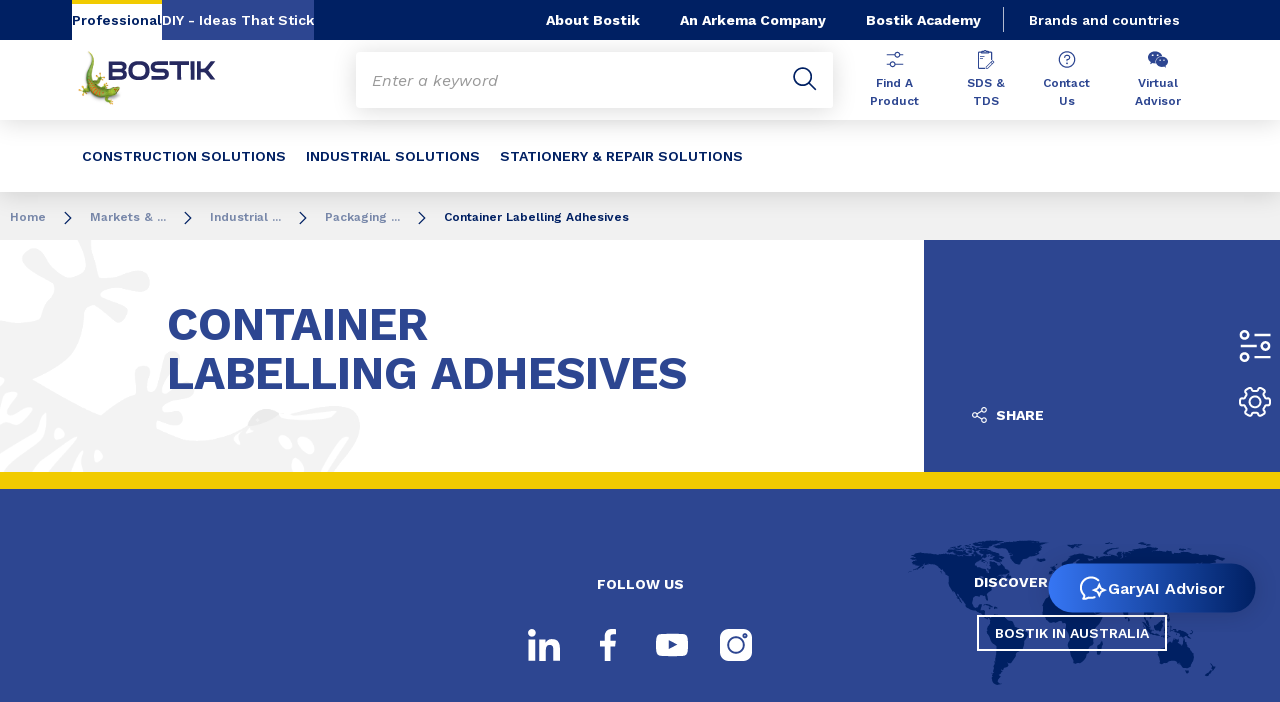

--- FILE ---
content_type: text/html;charset=UTF-8
request_url: https://www.bostik.com/australia/en_AU/markets-applications/industrial-solutions/packaging-adhesive/contatiner-labelling-adhesives/
body_size: 10111
content:
<!DOCTYPE html>
<html lang="en" dir="ltr">
<head>
<!-- Google Tag Manager --> <script>(function(w,d,s,l,i){w[l]=w[l]||[];w[l].push({'gtm.start': new Date().getTime(),event:'gtm.js'});var f=d.getElementsByTagName(s)[0], j=d.createElement(s),dl=l!='dataLayer'?'&l='+l:'';j.async=true;j.src= 'https://www.googletagmanager.com/gtm.js?id='+i+dl;f.parentNode.insertBefore(j,f); })(window,document,'script','dataLayer','GTM-MS8H5MD ');</script> <!-- End Google Tag Manager -->


<script type="text/javascript">
// Duration in milliseconds to wait while the Kameleoon application file is loaded 
var kameleoonLoadingTimeout = 1000; 
window.kameleoonQueue = window.kameleoonQueue || []; window.kameleoonStartLoadTime = new Date().getTime(); if (! document.getElementById("kameleoonLoadingStyleSheet") && ! window.kameleoonDisplayPageTimeOut) { var kameleoonS = document.getElementsByTagName("script")[0]; var kameleoonCc = "* \{ visibility: hidden !important; background-image: none !important; }"; var kameleoonStn = document.createElement("style"); kameleoonStn.type = "text/css"; kameleoonStn.id = "kameleoonLoadingStyleSheet"; if (kameleoonStn.styleSheet) { kameleoonStn.styleSheet.cssText = kameleoonCc; } else { kameleoonStn.appendChild(document.createTextNode(kameleoonCc)); } kameleoonS.parentNode.insertBefore(kameleoonStn, kameleoonS); window.kameleoonDisplayPage = function(fromEngine) { if (!fromEngine) { window.kameleoonTimeout = true; }
if (kameleoonStn.parentNode) { kameleoonStn.parentNode.removeChild(kameleoonStn); } }; window.kameleoonDisplayPageTimeOut = window.setTimeout(window.kameleoonDisplayPage, kameleoonLoadingTimeout); } </script> <script type="text/javascript" src="//6a8xf7s87d.kameleoon.eu/kameleoon.js" async="true"></script>

    <meta name="viewport" content="width=device-width, initial-scale=1.0"/>
    <meta http-equiv="Content-Type" content="text/html; charset=utf-8"/>
    
<link rel="icon" href="/modules/proxima-bostik-templates/favicon/bostik-fav-icon.png" type="image/png"/>
            <link rel="apple-touch-icon" sizes="57x57" href="/modules/proxima-bostik-templates/favicon/Bostik_57x57.png"/>
            <link rel="apple-touch-icon" sizes="72x72" href="/modules/proxima-bostik-templates/favicon/Bostik_72x72.png"/>
            <link rel="apple-touch-icon" sizes="114x114" href="/modules/proxima-bostik-templates/favicon/Bostik_114x114.png"/>
            <link rel="apple-touch-icon" sizes="144x144" href="/modules/proxima-bostik-templates/favicon/Bostik_144x144.png"/>
            <link rel="apple-touch-icon" href="/modules/proxima-bostik-templates/favicon/Bostik_144x144.png"/>
        <link rel="preconnect" href="https://fonts.gstatic.com">
    <link href="https://fonts.googleapis.com/css2?family=Montserrat:ital,wght@0,400;0,600;0,700;0,800;1,400;1,600;1,700;1,800&display=swap" rel="stylesheet">
    <link href="https://fonts.googleapis.com/css2?family=Work+Sans:ital,wght@0,400;0,600;0,700;0,800;1,400;1,600;1,700;1,800&display=swap" rel="stylesheet">

    <script async src="https://page.bostik.com/js/forms2/js/forms2.min.js"></script>
    
<script type="application/ld+json">
        {
            "@context": "https://schema.org",
            "@type": "WebSite",
            "name": "Bostik Australia",
            "url": "https://www.bostik.com/australia/"
        }
    </script>
    <script src="https://unpkg.com/dayjs@1/dayjs.min.js"></script>
    <script src="https://unpkg.com/dayjs@1/locale/en.js"></script>

<title>Container Labelling Adhesives | Bostik Australia</title>
<link rel="canonical" href="https://www.bostik.com/australia/en_AU/markets-applications/industrial-solutions/packaging-adhesive/contatiner-labelling-adhesives/"/>
<meta name="url" content="/australia/en_AU/markets-applications/industrial-solutions/packaging-adhesive/contatiner-labelling-adhesives/"/><meta property="twitter:url" content="https://www.bostik.com/australia/en_AU/markets-applications/industrial-solutions/packaging-adhesive/contatiner-labelling-adhesives/"/>
<meta property="og:url" content="https://www.bostik.com/australia/en_AU/markets-applications/industrial-solutions/packaging-adhesive/contatiner-labelling-adhesives/"/><meta property="twitter:title" content="Container Labelling Adhesives | Bostik Australia"/>
<meta property="og:title" content="Container Labelling Adhesives | Bostik Australia"/>

<link rel="alternate" hreflang="en-AU" href="https://www.bostik.com/australia/en_AU/markets-applications/industrial-solutions/packaging-adhesive/contatiner-labelling-adhesives/"/>
<link rel="alternate" hreflang="x-default" href="https://www.bostik.com/australia/en_AU/markets-applications/industrial-solutions/packaging-adhesive/contatiner-labelling-adhesives/"/>




<script type="application/json" id="jahia-data-ctx">{"contextPath":"","lang":"en_AU","uilang":"en_AU","siteUuid":"025ddbfb-fa4a-41e4-a3b9-b0c343382beb","wcag":true,"ckeCfg":""}</script>
<script type="application/json" id="jahia-data-ck">{"path":"/modules/ckeditor/javascript/","lng":"en_US"}</script>
<script src="/javascript/initJahiaContext.js"></script>
<link id="staticAssetCSS0" rel="stylesheet" href="/generated-resources/d1c469d054426ff77e5e8f04c675da1.min.css" media="screen" type="text/css"/>
<link id="staticAssetCSS1" rel="stylesheet" href="/generated-resources/a908b2ef3c3422e24de1ac041f73e2a.min.css" media="print" type="text/css"/>
<script id="staticAssetJavascript0" src="/generated-resources/7cde6a38cd1cce31cd9496cc12f89a4.min.js"  ></script>
<script type="text/javascript" nonce="NmE5ZDg2NGEtNGU4Yy00NmIyLWFmMWYtOTQxNThjZDJiMDEw">
    window.digitalDataOverrides = window.digitalDataOverrides || [];
    window.digitalData = {
        "scope": "bostik_australia",
        "site": {
            "siteInfo": {
                "siteID": "025ddbfb-fa4a-41e4-a3b9-b0c343382beb"
            }
        },
        "page": {
            "pageInfo": {
                "pageID": "5bcc825d-f20a-465b-94fd-b4473699173a",
                "nodeType": "jnt:page",
                "pageName": "Container Labelling Adhesives",
                "pagePath": "/sites/bostik_australia/home/markets-applications/industrial-solutions/packaging-adhesive/contatiner-labelling-adhesives",
                "templateName": "standard-page",
                "destinationURL": document.location.origin + document.location.pathname,
                "destinationSearch": document.location.search,
                "referringURL": null,
                "language": "en_AU",
                "categories": ["/sites/systemsite/categories/structuring/bostik/share/bostik_australia"],
                "tags": []
            },
            "consentTypes":[
                
            ]
        },
        "events": [],
        "contextServerPublicUrl": "/modules/jexperience/proxy/bostik_australia",
        "sourceLocalIdentifierMap" : {},
        "wemInitConfig":  {
            "contextServerUrl" : "/modules/jexperience/proxy/bostik_australia",
            "isPreview": false,
            "timeoutInMilliseconds": 1000,
            "dxUsername" : "guest",
            "contextServerCookieName" : "context-profile-id",
            "activateWem": true,
            "enableWemActionUrl": "/en_AU/sites/bostik_australia.enableWem.do",
            "requiredProfileProperties": ['j:nodename'],
            "requiredSessionProperties": [],
            "requireSegments": false,
            "requireScores": false
        }, 
    };

   // Expose Wem init functions  
   wem.init();
  </script>

<script type="application/json" id="jahia-data-aggregatedjs">{"scripts":["/modules/jexperience/javascript/jexperience/dist/3_6_2/wem.min.js","/modules/jquery/javascript/jquery-3.4.1.min.js","/modules/assets/javascript/jquery.jahia.min.js"]}</script>

<script type="text/javascript" src="/modules/CsrfServlet"></script>
</head>

<body id="anchor-top" class="scroll-active ">
<!-- Google Tag Manager (noscript) --> <noscript><iframe src="https://www.googletagmanager.com/ns.html?id=GTM-MS8H5MD" height="0" width="0" style="display:none;visibility:hidden"></iframe></noscript> <!-- End Google Tag Manager (noscript) -->

<nav class="page-contact-list" aria-label="Toolbar">
    <a href="/australia/en_AU/catalog/"  class="page-contact">
                    <svg class="icon icon-atoms-parameters">
                        <use href="/modules/proxima-main/assets/svg/sprite-global.svg#icon-atoms-parameters" />
                    </svg>
                        Products</a><a href="/australia/en_AU/resources-and-tools/"  class="page-contact">
                    <svg class="icon icon-service">
                        <use href="/modules/proxima-main/assets/svg/sprite-global.svg#icon-service" />
                    </svg>
                        Resources & tools</a></nav>
<div id="root" class="bostik-root ">
    <div class="skip-link js-skip">
        <a href="#main-content">Go to content</a>
        <a href="#nav-content">Go to navigation</a>
        <a href="#header-primary-search">Go to search</a>
            </div>
    <header id="header-global" class="js-witch-important language-unique " aria-live="polite">
    <input type="hidden" id="tab" name="tab" value="">
    <!-- Header secondary profil -->
    <div class="header-secondary-profiles">
        <nav>
    <ul>
        <li>
            <a href="/australia/en_AU/"  target="_self"  class="selected"
    >
    Professional</a></li>
        <li>
                <a href="https://diy.bostik.com/en-AU"  target="_blank" rel="noreferrer" class=""
    >
    DIY - Ideas That Stick</a></li>
        </ul>
</nav></div>
    <!-- Header secondary menu -->
    <nav class="header-secondary-navigation" aria-label="Secondary navigation">
        <ul class="header-navigation-list">
            <li class="header-navigation-item" >
            <button class="js-switch js-switch-marked header-navigation-button js-hover  js-megamenu-level" data-level="1" data-target="849c4c37-d838-4647-a85d-cbbe0bf7fb19" aria-controls="849c4c37-d838-4647-a85d-cbbe0bf7fb19" data-hover="hover-group-2" aria-haspopup="true" aria-expanded="false">
                    About Bostik<svg viewBox="0 0 128 128" class="icon icon-arrow">
                    <use href="/modules/proxima-main/assets/svg/sprite-global.svg#icon-arrow" />
                </svg>
            </button>
        <div id="849c4c37-d838-4647-a85d-cbbe0bf7fb19" class="header-megamenu header-secondary-megamenu header-secondary-panel header-level1 header-color-blue" aria-live="polite">
    <aside class="header-megamenu-left">
    <button data-target="849c4c37-d838-4647-a85d-cbbe0bf7fb19" class="button button-back header-secondary-return-link js-header-menu-return js-switch js-megamenu-level-close" data-level="1">
        <svg viewBox="0 0 24 24" class="icon icon-boutons-link-normal">
            <use href="/modules/proxima-main/assets/svg/sprite-global.svg#icon-boutons-link-normal" />
        </svg>
        Back</button>
    <p>Discover <strong>Bostik</strong></p>
    <p>
        Want to know more about Bostik, our history, our values or our strategy? Here you’ll find a wealth of information about us.</p>

    <a href="/australia/en_AU/our-company/"  target="_self"  class="button button-secondary"
    >
    GET TO KNOW BOSTIK</a><a href="/australia/en_AU/our-company/about-arkema/"  target="_self"  class="button button-link"
    >
    DISCOVER ARKEMA<svg class="icon icon-boutons-link-normal">
            <use href="/modules/proxima-main/assets/svg/sprite-global.svg#icon-boutons-link-normal" />
        </svg></a></aside><div class="header-secondary-panel-list header-column header-column-manual">
    <div class="wrapper">
        <div class="header-secondary-panel-return">
            <button class="button button-back js-header-menu-return js-switch header-secondary-return-link" data-target="849c4c37-d838-4647-a85d-cbbe0bf7fb19">
                <svg viewBox="0 0 24 24" class="icon icon-boutons-link-normal">
                    <use href="/modules/proxima-main/assets/svg/sprite-global.svg#icon-boutons-link-normal" />
                </svg>
                Back</button>
            <button class="js-switch button-close header-secondary-return-icon" data-target="849c4c37-d838-4647-a85d-cbbe0bf7fb19" title="Close this level menu">
                <svg viewBox="0 0 500 500" class="icon icon-close">
                    <use href="/modules/proxima-main/assets/svg/sprite-global.svg#icon-close" />
                </svg>
            </button>
        </div>
        <nav  aria-label="">
            <ul class="header-navigation-list">
            <li class="list-title">ABOUT BOSTIK</li>
            <li class="menu-link-attach menu-link-background-white" >
            <a href="/australia/en_AU/our-company/"  target="_self"  class=""
    >
    Our Company<svg class="icon icon-boutons-link-normal">
            <use href="/modules/proxima-main/assets/svg/sprite-global.svg#icon-boutons-link-normal" />
        </svg></a></li>
        <li class="menu-link-attach menu-link-background-white" >
            <a href="/australia/en_AU/careers/our-culture/"  target="_self"  class=""
    >
    Our Culture<svg class="icon icon-boutons-link-normal">
            <use href="/modules/proxima-main/assets/svg/sprite-global.svg#icon-boutons-link-normal" />
        </svg></a></li>
        <li class="menu-link-attach menu-link-background-white" >
            <a href="/australia/en_AU/careers/our-people/"  target="_self"  class=""
    >
    Our People<svg class="icon icon-boutons-link-normal">
            <use href="/modules/proxima-main/assets/svg/sprite-global.svg#icon-boutons-link-normal" />
        </svg></a></li>
        </ul><ul class="header-navigation-list">
            <li class="list-title">Careers</li>
            <li class="menu-link-attach menu-link-background-white" >
            <a href="/australia/en_AU/careers/career-possibilities/"  target="_self"  class=""
    >
    Current Vacancies<svg class="icon icon-boutons-link-normal">
            <use href="/modules/proxima-main/assets/svg/sprite-global.svg#icon-boutons-link-normal" />
        </svg></a></li>
        </ul></nav>
    </div>
</div></div></li>
        <li class="header-navigation-item" >
            <a href="/australia/en_AU/our-company/about-arkema/" class=" js-hover header-navigation-link" data-hover="hover-group-2">
                    An Arkema Company<svg viewBox="0 0 24 24" class="icon icon-boutons-link-normal">
                    <use href="/modules/proxima-main/assets/svg/sprite-global.svg#icon-boutons-link-normal" />
                </svg>
            </a></li>
        <li class="header-navigation-item" >
            <a href="/australia/en_AU/bostik-academy/" class=" js-hover header-navigation-link" data-hover="hover-group-2">
                    Bostik Academy<svg viewBox="0 0 24 24" class="icon icon-boutons-link-normal">
                    <use href="/modules/proxima-main/assets/svg/sprite-global.svg#icon-boutons-link-normal" />
                </svg>
            </a></li>
        </ul></nav>

    <a href="/australia/en_AU/brands_countries/" class="header-secondary-panel-type header-secondary-country header-navigation-item js-hover" data-hover="hover-group-2">
            Brands and countries</a>
    <!-- Header secondary Language selector  -->
    <!-- Header primary Logo -->
    <div class='header-primary-logo '>
        <a href="/australia/en_AU/" title="Return to homepage">
            <img src="/files/live/sites/shared_bostik/files/images/Logos/Bostik_Logo_Header.svg" alt="Bostik, smart adhesives">
        </a>
        </div><!-- Header primary -->
    <!-- Header primary Main bar -->
<nav class="header-primary-navigation" aria-label="">
    <ul class="header-navigation-list">
            <li class="header-navigation-item" >
            <button class="js-switch js-switch-marked header-navigation-button js-hover  js-megamenu-level" data-level="1" data-target="ea8b0ebe-d54b-4a77-a366-9ce1f61a178d" aria-controls="ea8b0ebe-d54b-4a77-a366-9ce1f61a178d" data-hover="hover-group-1" aria-haspopup="true" aria-expanded="false">
                    CONSTRUCTION SOLUTIONS<svg viewBox="0 0 128 128" class="icon icon-arrow">
                    <use href="/modules/proxima-main/assets/svg/sprite-global.svg#icon-arrow" />
                </svg>
            </button>
        <div id="ea8b0ebe-d54b-4a77-a366-9ce1f61a178d" class="header-megamenu header-main-megamenu header-secondary-panel header-level1 header-color-none" aria-live="polite">
    <aside class="header-megamenu-left">
    <button data-target="ea8b0ebe-d54b-4a77-a366-9ce1f61a178d" class="button button-back header-secondary-return-link js-header-menu-return js-switch js-megamenu-level-close" data-level="1">
        <svg viewBox="0 0 24 24" class="icon icon-boutons-link-normal">
            <use href="/modules/proxima-main/assets/svg/sprite-global.svg#icon-boutons-link-normal" />
        </svg>
        Back</button>
    <p><strong>BUILT WITH BOSTIK</strong></p>
    <p>
        Whether they’re under the floors, behind walls, or used in the building’s structure, it’s almost certain a Bostik adhesive is close by.</p>

    <a href="/australia/en_AU/markets-applications/construction/"  target="_self"  class="button button-secondary"
    >
    DISCOVER OUR CONSTRUCTION SOLUTIONS</a></aside><div class="header-secondary-panel-list header-column header-column-manual">
    <div class="wrapper">
        <div class="header-secondary-panel-return">
            <button class="button button-back js-header-menu-return js-switch header-secondary-return-link" data-target="ea8b0ebe-d54b-4a77-a366-9ce1f61a178d">
                <svg viewBox="0 0 24 24" class="icon icon-boutons-link-normal">
                    <use href="/modules/proxima-main/assets/svg/sprite-global.svg#icon-boutons-link-normal" />
                </svg>
                Back</button>
            <button class="js-switch button-close header-secondary-return-icon" data-target="ea8b0ebe-d54b-4a77-a366-9ce1f61a178d" title="Close this level menu">
                <svg viewBox="0 0 500 500" class="icon icon-close">
                    <use href="/modules/proxima-main/assets/svg/sprite-global.svg#icon-close" />
                </svg>
            </button>
        </div>
        <nav  aria-label="">
            <ul class="header-navigation-list">
            <li class="list-title">BY APPLICATION</li>
            <li class="menu-link-attach menu-link-background-white" >
            <a href="/australia/en_AU/markets-applications/construction/adhesives/"  target="_self"  class=""
    >
    ADHESIVES<svg class="icon icon-boutons-link-normal">
            <use href="/modules/proxima-main/assets/svg/sprite-global.svg#icon-boutons-link-normal" />
        </svg></a></li>
        <li class="menu-link-attach menu-link-background-white" >
            <a href="/australia/en_AU/markets-applications/construction/construction-grouts/"  target="_self"  class=""
    >
    CONSTRUCTION GROUTS<svg class="icon icon-boutons-link-normal">
            <use href="/modules/proxima-main/assets/svg/sprite-global.svg#icon-boutons-link-normal" />
        </svg></a></li>
        <li class="menu-link-attach menu-link-background-white" >
            <a href="/australia/en_AU/markets-applications/construction/fillers/"  target="_self"  class=""
    >
    FILLERS<svg class="icon icon-boutons-link-normal">
            <use href="/modules/proxima-main/assets/svg/sprite-global.svg#icon-boutons-link-normal" />
        </svg></a></li>
        <li class="menu-link-attach menu-link-background-white" >
            <a href="/australia/en_AU/markets-applications/construction/levellers/"  target="_self"  class=""
    >
    LEVELERS<svg class="icon icon-boutons-link-normal">
            <use href="/modules/proxima-main/assets/svg/sprite-global.svg#icon-boutons-link-normal" />
        </svg></a></li>
        <li class="menu-link-attach menu-link-background-white" >
            <a href="/australia/en_AU/markets-applications/construction/primers/"  target="_self"  class=""
    >
    PRIMERS<svg class="icon icon-boutons-link-normal">
            <use href="/modules/proxima-main/assets/svg/sprite-global.svg#icon-boutons-link-normal" />
        </svg></a></li>
        <li class="menu-link-attach menu-link-background-white" >
            <a href="/australia/en_AU/markets-applications/construction/sealants/"  target="_self"  class=""
    >
    SEALANTS<svg class="icon icon-boutons-link-normal">
            <use href="/modules/proxima-main/assets/svg/sprite-global.svg#icon-boutons-link-normal" />
        </svg></a></li>
        <li class="menu-link-attach menu-link-background-white" >
            <a href="/australia/en_AU/markets-applications/construction/tiling-grouts/"  target="_self"  class=""
    >
    TILING GROUTS<svg class="icon icon-boutons-link-normal">
            <use href="/modules/proxima-main/assets/svg/sprite-global.svg#icon-boutons-link-normal" />
        </svg></a></li>
        <li class="menu-link-attach menu-link-background-white" >
            <a href="/australia/en_AU/markets-applications/construction/tools-and-accessories/"  target="_self"  class=""
    >
    TOOLS & ACCESSORIES<svg class="icon icon-boutons-link-normal">
            <use href="/modules/proxima-main/assets/svg/sprite-global.svg#icon-boutons-link-normal" />
        </svg></a></li>
        <li class="menu-link-attach menu-link-background-white" >
            <a href="/australia/en_AU/markets-applications/construction/waterproofing/"  target="_self"  class=""
    >
    WATERPROOFING<svg class="icon icon-boutons-link-normal">
            <use href="/modules/proxima-main/assets/svg/sprite-global.svg#icon-boutons-link-normal" />
        </svg></a></li>
        </ul><ul class="header-navigation-list">
            <li class="list-title">BY TRADE</li>
            <li class="menu-link-attach menu-link-background-white" >
            <a href="/australia/en_AU/under-one-roof/trades/builders/"  target="_self"  class=""
    >
    BUILDERS<svg class="icon icon-boutons-link-normal">
            <use href="/modules/proxima-main/assets/svg/sprite-global.svg#icon-boutons-link-normal" />
        </svg></a></li>
        <li class="menu-link-attach menu-link-background-white" >
            <a href="/australia/en_AU/under-one-roof/trades/carpenters/"  target="_self"  class=""
    >
    CARPENTERS<svg class="icon icon-boutons-link-normal">
            <use href="/modules/proxima-main/assets/svg/sprite-global.svg#icon-boutons-link-normal" />
        </svg></a></li>
        <li class="menu-link-attach menu-link-background-white" >
            <a href="/australia/en_AU/under-one-roof/trades/caulkers/"  target="_self"  class=""
    >
    CAULKERS<svg class="icon icon-boutons-link-normal">
            <use href="/modules/proxima-main/assets/svg/sprite-global.svg#icon-boutons-link-normal" />
        </svg></a></li>
        <li class="menu-link-attach menu-link-background-white" >
            <a href="/australia/en_AU/under-one-roof/trades/electricians/"  target="_self"  class=""
    >
    ELECTRICIANS<svg class="icon icon-boutons-link-normal">
            <use href="/modules/proxima-main/assets/svg/sprite-global.svg#icon-boutons-link-normal" />
        </svg></a></li>
        <li class="menu-link-attach menu-link-background-white" >
            <a href="/australia/en_AU/under-one-roof/trades/electricians-1/"  target="_self"  class=""
    >
    FIRE ENGINEERS<svg class="icon icon-boutons-link-normal">
            <use href="/modules/proxima-main/assets/svg/sprite-global.svg#icon-boutons-link-normal" />
        </svg></a></li>
        <li class="menu-link-attach menu-link-background-white" >
            <a href="/australia/en_AU/under-one-roof/trades/flooring-installers/"  target="_self"  class=""
    >
    FLOORING<svg class="icon icon-boutons-link-normal">
            <use href="/modules/proxima-main/assets/svg/sprite-global.svg#icon-boutons-link-normal" />
        </svg></a></li>
        <li class="menu-link-attach menu-link-background-white" >
            <a href="/australia/en_AU/under-one-roof/trades/glaziers/"  target="_self"  class=""
    >
    GLAZIERS<svg class="icon icon-boutons-link-normal">
            <use href="/modules/proxima-main/assets/svg/sprite-global.svg#icon-boutons-link-normal" />
        </svg></a></li>
        <li class="menu-link-attach menu-link-background-white" >
            <a href="/australia/en_AU/under-one-roof/trades/painters-and-plasterers/"  target="_self"  class=""
    >
    PAINTERS & PLASTERERS<svg class="icon icon-boutons-link-normal">
            <use href="/modules/proxima-main/assets/svg/sprite-global.svg#icon-boutons-link-normal" />
        </svg></a></li>
        <li class="menu-link-attach menu-link-background-white" >
            <a href="/australia/en_AU/under-one-roof/trades/plumbers/"  target="_self"  class=""
    >
    PLUMBERS<svg class="icon icon-boutons-link-normal">
            <use href="/modules/proxima-main/assets/svg/sprite-global.svg#icon-boutons-link-normal" />
        </svg></a></li>
        <li class="menu-link-attach menu-link-background-white" >
            <a href="/australia/en_AU/under-one-roof/trades/tilers/"  target="_self"  class=""
    >
    TILERS<svg class="icon icon-boutons-link-normal">
            <use href="/modules/proxima-main/assets/svg/sprite-global.svg#icon-boutons-link-normal" />
        </svg></a></li>
        <li class="menu-link-attach menu-link-background-white" >
            <a href="/australia/en_AU/under-one-roof/trades/waterproofers/"  target="_self"  class=""
    >
    WATERPROOFERS<svg class="icon icon-boutons-link-normal">
            <use href="/modules/proxima-main/assets/svg/sprite-global.svg#icon-boutons-link-normal" />
        </svg></a></li>
        </ul><ul class="header-navigation-list">
            <li class="list-title">BOSTIK ACADEMY</li>
            <li class="menu-link-attach menu-link-background-white" >
            <a href="/australia/en_AU/bostik-academy/"  target="_self"  class=""
    >
    HOME<svg class="icon icon-boutons-link-normal">
            <use href="/modules/proxima-main/assets/svg/sprite-global.svg#icon-boutons-link-normal" />
        </svg></a></li>
        <li class="menu-link-attach menu-link-background-white" >
            <a href="/australia/en_AU/bostik-academy/classroom/"  target="_self"  class=""
    >
    THE CLASSROOM<svg class="icon icon-boutons-link-normal">
            <use href="/modules/proxima-main/assets/svg/sprite-global.svg#icon-boutons-link-normal" />
        </svg></a></li>
        <li class="menu-link-attach menu-link-background-white" >
            <a href="/australia/en_AU/bostik-academy/library/"  target="_self"  class=""
    >
    THE LIBRARY<svg class="icon icon-boutons-link-normal">
            <use href="/modules/proxima-main/assets/svg/sprite-global.svg#icon-boutons-link-normal" />
        </svg></a></li>
        <li class="menu-link-attach menu-link-background-white" >
            <a href="/australia/en_AU/bostik-academy/faq-and-support/"  target="_self"  class=""
    >
    FAQ AND SUPPORT<svg class="icon icon-boutons-link-normal">
            <use href="/modules/proxima-main/assets/svg/sprite-global.svg#icon-boutons-link-normal" />
        </svg></a></li>
        <li class="menu-link-attach menu-link-background-white" >
            <a href="/australia/en_AU/bostik-academy/classroom/technical-videos/"  target="_self"  class=""
    >
    TECHNICAL VIDEOS<svg class="icon icon-boutons-link-normal">
            <use href="/modules/proxima-main/assets/svg/sprite-global.svg#icon-boutons-link-normal" />
        </svg></a></li>
        </ul></nav>
    </div>
</div></div></li>
        <li class="header-navigation-item" >
            <button class="js-switch js-switch-marked header-navigation-button js-hover  js-megamenu-level" data-level="1" data-target="4f6a48ae-0111-44f5-8dec-fbb72a026a7c" aria-controls="4f6a48ae-0111-44f5-8dec-fbb72a026a7c" data-hover="hover-group-1" aria-haspopup="true" aria-expanded="false">
                    INDUSTRIAL SOLUTIONS<svg viewBox="0 0 128 128" class="icon icon-arrow">
                    <use href="/modules/proxima-main/assets/svg/sprite-global.svg#icon-arrow" />
                </svg>
            </button>
        <div id="4f6a48ae-0111-44f5-8dec-fbb72a026a7c" class="header-megamenu header-main-megamenu header-secondary-panel header-level1 header-color-none" aria-live="polite">
    <aside class="header-megamenu-left">
    <button data-target="4f6a48ae-0111-44f5-8dec-fbb72a026a7c" class="button button-back header-secondary-return-link js-header-menu-return js-switch js-megamenu-level-close" data-level="1">
        <svg viewBox="0 0 24 24" class="icon icon-boutons-link-normal">
            <use href="/modules/proxima-main/assets/svg/sprite-global.svg#icon-boutons-link-normal" />
        </svg>
        Back</button>
    <p><strong>INDUSTRY LEADERS</strong></p>
    <p>
        We partner with global leaders in manufacturing to create smarter adhesives for transport, food labeling and packaging, tapes and labels, and more.</p>

    <a href="/australia/en_AU/markets-applications/industrial-solutions/"  target="_self"  class="button button-secondary"
    >
    DISCOVER OUR INDUSTRIAL SOLUTIONS</a><a href="/australia/en_AU/our-adhesive-technologies/"  target="_self"  class="button button-link"
    >
    Our adhesive technologies<svg class="icon icon-boutons-link-normal">
            <use href="/modules/proxima-main/assets/svg/sprite-global.svg#icon-boutons-link-normal" />
        </svg></a></aside><div class="header-secondary-panel-list header-column header-column-manual">
    <div class="wrapper">
        <div class="header-secondary-panel-return">
            <button class="button button-back js-header-menu-return js-switch header-secondary-return-link" data-target="4f6a48ae-0111-44f5-8dec-fbb72a026a7c">
                <svg viewBox="0 0 24 24" class="icon icon-boutons-link-normal">
                    <use href="/modules/proxima-main/assets/svg/sprite-global.svg#icon-boutons-link-normal" />
                </svg>
                Back</button>
            <button class="js-switch button-close header-secondary-return-icon" data-target="4f6a48ae-0111-44f5-8dec-fbb72a026a7c" title="Close this level menu">
                <svg viewBox="0 0 500 500" class="icon icon-close">
                    <use href="/modules/proxima-main/assets/svg/sprite-global.svg#icon-close" />
                </svg>
            </button>
        </div>
        <nav  aria-label="">
            <ul class="header-navigation-list">
            <li class="list-title">MARKETS</li>
            <li class="menu-link-attach menu-link-background-white" >
            <a href="/australia/en_AU/markets-applications/assembly-adhesives/"  target="_self"  class=""
    >
    Assembly<svg class="icon icon-boutons-link-normal">
            <use href="/modules/proxima-main/assets/svg/sprite-global.svg#icon-boutons-link-normal" />
        </svg></a></li>
        <li class="menu-link-attach menu-link-background-white" >
            <a href="/australia/en_AU/markets-applications/automotive-adhesives/"  target="_self"  class=""
    >
    Automotive<svg class="icon icon-boutons-link-normal">
            <use href="/modules/proxima-main/assets/svg/sprite-global.svg#icon-boutons-link-normal" />
        </svg></a></li>
        <li class="menu-link-attach menu-link-background-white" >
            <a href="/australia/en_AU/markets-applications/industrial-solutions-1/building-materials/"  target="_self"  class=""
    >
    Building Materials<svg class="icon icon-boutons-link-normal">
            <use href="/modules/proxima-main/assets/svg/sprite-global.svg#icon-boutons-link-normal" />
        </svg></a></li>
        <li class="menu-link-attach menu-link-background-white" >
            <a href="/australia/en_AU/markets-applications/transportation-aerospace-1/"  target="_self"  class=""
    >
    Transportation<svg class="icon icon-boutons-link-normal">
            <use href="/modules/proxima-main/assets/svg/sprite-global.svg#icon-boutons-link-normal" />
        </svg></a></li>
        <li class="menu-link-attach menu-link-background-white" >
            <a href="/australia/en_AU/markets-applications/industrial-solutions-1/consumer-goods/"  target="_self"  class=""
    >
    Consumer Goods<svg class="icon icon-boutons-link-normal">
            <use href="/modules/proxima-main/assets/svg/sprite-global.svg#icon-boutons-link-normal" />
        </svg></a></li>
        <li class="menu-link-attach menu-link-background-white" >
            <a href="/australia/en_AU/markets-applications/pulp-paper/"  target="_self"  class=""
    >
    Pulp & Paper<svg class="icon icon-boutons-link-normal">
            <use href="/modules/proxima-main/assets/svg/sprite-global.svg#icon-boutons-link-normal" />
        </svg></a></li>
        <li class="menu-link-attach menu-link-background-white" >
            <a href="/australia/en_AU/markets-applications/seal-coatings/"  target="_self"  class=""
    >
    Seal & Coatings<svg class="icon icon-boutons-link-normal">
            <use href="/modules/proxima-main/assets/svg/sprite-global.svg#icon-boutons-link-normal" />
        </svg></a></li>
        <li class="menu-link-attach menu-link-background-white" >
            <a href="/australia/en_AU/markets-applications/reclosable-packaging/"  target="_self"  class=""
    >
    Reclosable Packaging<svg class="icon icon-boutons-link-normal">
            <use href="/modules/proxima-main/assets/svg/sprite-global.svg#icon-boutons-link-normal" />
        </svg></a></li>
        </ul><ul class="header-navigation-list">
            <li class="menu-link-attach menu-link-background-white" >
            <a href="/australia/en_AU/markets-applications/flexible-lamination-adhesives/"  target="_self"  class=""
    >
    Flexible Lamination<svg class="icon icon-boutons-link-normal">
            <use href="/modules/proxima-main/assets/svg/sprite-global.svg#icon-boutons-link-normal" />
        </svg></a></li>
        <li class="menu-link-attach menu-link-background-white" >
            <a href="/australia/en_AU/markets-applications/tape-label-1/label-adhesives/"  target="_self"  class=""
    >
    Label<svg class="icon icon-boutons-link-normal">
            <use href="/modules/proxima-main/assets/svg/sprite-global.svg#icon-boutons-link-normal" />
        </svg></a></li>
        <li class="menu-link-attach menu-link-background-white" >
            <a href="/australia/en_AU/markets-applications/tape-label-1/tape-adhesives/"  target="_self"  class=""
    >
    Tape<svg class="icon icon-boutons-link-normal">
            <use href="/modules/proxima-main/assets/svg/sprite-global.svg#icon-boutons-link-normal" />
        </svg></a></li>
        <li class="menu-link-attach menu-link-background-white" >
            <a href="/australia/en_AU/markets-applications/hygiene-solutions/adult-incontinence-adhesives/"  target="_self"  class=""
    >
    Adult Incontinence<svg class="icon icon-boutons-link-normal">
            <use href="/modules/proxima-main/assets/svg/sprite-global.svg#icon-boutons-link-normal" />
        </svg></a></li>
        <li class="menu-link-attach menu-link-background-white" >
            <a href="/australia/en_AU/markets-applications/hygiene-solutions/baby-care/"  target="_self"  class=""
    >
    Baby Care<svg class="icon icon-boutons-link-normal">
            <use href="/modules/proxima-main/assets/svg/sprite-global.svg#icon-boutons-link-normal" />
        </svg></a></li>
        <li class="menu-link-attach menu-link-background-white" >
            <a href="/australia/en_AU/markets-applications/hygiene-solutions/feminine-hygiene-adhesives/"  target="_self"  class=""
    >
    Feminine Hygiene<svg class="icon icon-boutons-link-normal">
            <use href="/modules/proxima-main/assets/svg/sprite-global.svg#icon-boutons-link-normal" />
        </svg></a></li>
        </ul><ul class="header-navigation-list">
            <li class="list-title">Technologies</li>
            <li class="menu-link-attach menu-link-background-white" >
            <a href="/australia/en_AU/our-adhesive-technologies/hot-melt-adhesives-hmeva-hmpo/"  target="_self"  class=""
    >
    Hot Melt EVA & PO<svg class="icon icon-boutons-link-normal">
            <use href="/modules/proxima-main/assets/svg/sprite-global.svg#icon-boutons-link-normal" />
        </svg></a></li>
        <li class="menu-link-attach menu-link-background-white" >
            <a href="/australia/en_AU/our-adhesive-technologies/water-based-adhesive/"  target="_self"  class=""
    >
    Water-based<svg class="icon icon-boutons-link-normal">
            <use href="/modules/proxima-main/assets/svg/sprite-global.svg#icon-boutons-link-normal" />
        </svg></a></li>
        <li class="menu-link-attach menu-link-background-white" >
            <a href="/australia/en_AU/our-adhesive-technologies/one-component-polyurethane-adhesive/"  target="_self"  class=""
    >
    One-component Polyurethane<svg class="icon icon-boutons-link-normal">
            <use href="/modules/proxima-main/assets/svg/sprite-global.svg#icon-boutons-link-normal" />
        </svg></a></li>
        <li class="menu-link-attach menu-link-background-white" >
            <a href="/australia/en_AU/our-adhesive-technologies/two-component-polyurethane-adhesive/"  target="_self"  class=""
    >
    Two-component Polyurethane<svg class="icon icon-boutons-link-normal">
            <use href="/modules/proxima-main/assets/svg/sprite-global.svg#icon-boutons-link-normal" />
        </svg></a></li>
        <li class="menu-link-attach menu-link-background-white" >
            <a href="/australia/en_AU/our-adhesive-technologies/silyl-modified-polymer-adhesive/"  target="_self"  class=""
    >
    Silyl Modified Polymers (SMP)<svg class="icon icon-boutons-link-normal">
            <use href="/modules/proxima-main/assets/svg/sprite-global.svg#icon-boutons-link-normal" />
        </svg></a></li>
        <li class="menu-link-attach menu-link-background-white" >
            <a href="/australia/en_AU/our-adhesive-technologies/structural-mma-adhesive/"  target="_self"  class=""
    >
    Methyl Methacrylate (MMA)<svg class="icon icon-boutons-link-normal">
            <use href="/modules/proxima-main/assets/svg/sprite-global.svg#icon-boutons-link-normal" />
        </svg></a></li>
        <li class="menu-link-attach menu-link-background-white" >
            <a href="/australia/en_AU/our-adhesive-technologies/hmpsa-sustainable-innovative-adhesives/"  target="_self"  class=""
    >
    Pressure Sensitive<svg class="icon icon-boutons-link-normal">
            <use href="/modules/proxima-main/assets/svg/sprite-global.svg#icon-boutons-link-normal" />
        </svg></a></li>
        <li class="menu-link-attach menu-link-background-white" >
            <a href="/australia/en_AU/our-adhesive-technologies/hot-melt-polyamide-adhesives/"  target="_self"  class=""
    >
    Polyamide<svg class="icon icon-boutons-link-normal">
            <use href="/modules/proxima-main/assets/svg/sprite-global.svg#icon-boutons-link-normal" />
        </svg></a></li>
        <li class="menu-link-attach menu-link-background-white" >
            <a href="/australia/en_AU/our-adhesive-technologies/hot-melt-copolyester-adhesives-and-resins/"  target="_self"  class=""
    >
    Polyester<svg class="icon icon-boutons-link-normal">
            <use href="/modules/proxima-main/assets/svg/sprite-global.svg#icon-boutons-link-normal" />
        </svg></a></li>
        <li class="menu-link-attach menu-link-background-white" >
            <a href="/australia/en_AU/our-adhesive-technologies/specialty-hot-melts/"  target="_self"  class=""
    >
    Web, Films & Powders<svg class="icon icon-boutons-link-normal">
            <use href="/modules/proxima-main/assets/svg/sprite-global.svg#icon-boutons-link-normal" />
        </svg></a></li>
        <li class="menu-link-attach menu-link-background-white" >
            <a href="https://born2bond.bostik.com/"  target="_blank" rel="noreferrer" class=""
    >
    Born2Bond™<svg class="icon icon-boutons-link-normal">
            <use href="/modules/proxima-main/assets/svg/sprite-global.svg#icon-boutons-link-normal" />
        </svg></a></li>
        <li class="menu-link-attach menu-link-background-white" >
            <a href="/australia/en_AU/our-adhesive-technologies/thermelt/"  target="_self"  class=""
    >
    Thermelt®<svg class="icon icon-boutons-link-normal">
            <use href="/modules/proxima-main/assets/svg/sprite-global.svg#icon-boutons-link-normal" />
        </svg></a></li>
        </ul></nav>
    </div>
</div></div></li>
        <li class="header-navigation-item" >
            <button class="js-switch js-switch-marked header-navigation-button js-hover  js-megamenu-level" data-level="1" data-target="7b604239-7f1b-4e29-abca-c3d5f5b8dab4" aria-controls="7b604239-7f1b-4e29-abca-c3d5f5b8dab4" data-hover="hover-group-1" aria-haspopup="true" aria-expanded="false">
                    STATIONERY & REPAIR SOLUTIONS<svg viewBox="0 0 128 128" class="icon icon-arrow">
                    <use href="/modules/proxima-main/assets/svg/sprite-global.svg#icon-arrow" />
                </svg>
            </button>
        <div id="7b604239-7f1b-4e29-abca-c3d5f5b8dab4" class="header-megamenu header-main-megamenu header-secondary-panel header-level1 header-color-none" aria-live="polite">
    <aside class="header-megamenu-left">
    <button data-target="7b604239-7f1b-4e29-abca-c3d5f5b8dab4" class="button button-back header-secondary-return-link js-header-menu-return js-switch js-megamenu-level-close" data-level="1">
        <svg viewBox="0 0 24 24" class="icon icon-boutons-link-normal">
            <use href="/modules/proxima-main/assets/svg/sprite-global.svg#icon-boutons-link-normal" />
        </svg>
        Back</button>
    <p><strong>CREATIVITY STARTS WITH THE RIGHT GLUE</strong></p>
    <p>
        From household favourite Blu Tack® to specialty glues, we have all your home, office, and school adhesive needs covered.</p>

    <a href="https://diy.bostik.com/en-AU"  target="_blank" rel="noreferrer" class="button button-secondary"
    >
    VISIT OUR DIY WEBSITE</a></aside><div class="header-secondary-panel-list header-column header-column-manual">
    <div class="wrapper">
        <div class="header-secondary-panel-return">
            <button class="button button-back js-header-menu-return js-switch header-secondary-return-link" data-target="7b604239-7f1b-4e29-abca-c3d5f5b8dab4">
                <svg viewBox="0 0 24 24" class="icon icon-boutons-link-normal">
                    <use href="/modules/proxima-main/assets/svg/sprite-global.svg#icon-boutons-link-normal" />
                </svg>
                Back</button>
            <button class="js-switch button-close header-secondary-return-icon" data-target="7b604239-7f1b-4e29-abca-c3d5f5b8dab4" title="Close this level menu">
                <svg viewBox="0 0 500 500" class="icon icon-close">
                    <use href="/modules/proxima-main/assets/svg/sprite-global.svg#icon-close" />
                </svg>
            </button>
        </div>
        <nav  aria-label="">
            <ul class="header-navigation-list">
            <li class="list-title">PRODUCTS</li>
            <li class="menu-link-attach menu-link-background-white" >
            <a href="https://diy.bostik.com/en-AU/bostik-diy-solutions/create"  target="_blank" rel="noreferrer" class=""
    >
    STATIONERY & CRAFT<svg class="icon icon-boutons-link-normal">
            <use href="/modules/proxima-main/assets/svg/sprite-global.svg#icon-boutons-link-normal" />
        </svg></a></li>
        <li class="menu-link-attach menu-link-background-white" >
            <a href="https://diy.bostik.com/en-AU/bostik-diy-solutions/repair"  target="_blank" rel="noreferrer" class=""
    >
    REPAIR<svg class="icon icon-boutons-link-normal">
            <use href="/modules/proxima-main/assets/svg/sprite-global.svg#icon-boutons-link-normal" />
        </svg></a></li>
        <li class="menu-link-attach menu-link-background-white" >
            <a href="https://diy.bostik.com/en-AU"  target="_blank" rel="noreferrer" class=""
    >
    DISCOVER IDEAS THAT STICK<svg class="icon icon-boutons-link-normal">
            <use href="/modules/proxima-main/assets/svg/sprite-global.svg#icon-boutons-link-normal" />
        </svg></a></li>
        </ul></nav>
    </div>
</div></div></li>
        </ul></nav>

<!-- Header primary search activation -->
<div id="header-primary-search" class="header-primary-search">
        <form class="form-simple" action="/australia/en_AU/search/" data-search-locale=en_AU data-search-site=bostik_australia>
            <div class="autocomplete-container js-autocomplete-container">
                <div class="autocomplete-field">
                    <div class="autocomplete-query">
                        <input class="js-autocomplete" name="q" type="text" placeholder="Enter a keyword" autocomplete="off" aria-label="Enter one or more keywords. On input validation, you will be redirected to search page result."/>
                        <input name="qc" type="hidden" value="search"/>
                    </div>
                    <div class="autocomplete-button">
                        <button type="submit" title="Submit search">
                            <svg viewBox="0 0 32 32" class="icon icon-image-search">
                                <use href="/modules/proxima-main/assets/svg/sprite-global.svg#icon-image-search" />
                            </svg>
                        </button>
                    </div>
                </div>
                <div class="autocomplete-result">
                        <div class="autocomplete-list js-search-results"></div>
                    </div>
                </div>
        </form>
        <button id="header-search-button" class="js-switch js-switch-mobile-only header-primary-icon js-hover js-switch-tabindex js-search-open" data-target="header-primary-search" data-hover="hover-group-3"
           tabindex="0" title="Search">
            <svg viewBox="0 0 32 32" class="icon icon-image-search">
                <use href="/modules/proxima-main/assets/svg/sprite-global.svg#icon-image-search" />
            </svg>
            <svg viewBox="0 0 500 500" class="icon icon-close">
                <use href="/modules/proxima-main/assets/svg/sprite-global.svg#icon-close" />
            </svg>
            <span>Search</span>
        </button>
        <a id="header-search-link" class="header-primary-icon js-hover" data-target="header-primary-search" data-hover="hover-group-3"
           href="/australia/en_AU/search/" tabindex="0" title="Search">
            <svg viewBox="0 0 32 32" class="icon icon-image-search">
                <use href="/modules/proxima-main/assets/svg/sprite-global.svg#icon-image-search" />
            </svg>
            <span>Search</span>
        </a>
    </div>
<!-- Header primary icon list -->
<nav class="header-primary-icon-nav icon-list" aria-label="Thirty navigation">
    

<script>
    document.cookie = "logged=false; path=/";
</script><ul >
            <li class="header-primary-icon js-hover" data-hover="hover-group-3">
            <a href="/australia/en_AU/catalog/" >
    <svg class="icon icon-image-tool">
        <use href="/modules/proxima-main/assets/svg/sprite-global.svg#icon-image-tool" />
    </svg>
    Find A Product</a></li>
        <li class="header-primary-icon js-hover" data-hover="hover-group-3">
            <a href="/australia/en_AU/resources-and-tools/" >
    <svg class="icon icon-documents-1">
        <use href="/modules/proxima-main/assets/svg/sprite-global.svg#icon-documents-1" />
    </svg>
    SDS & TDS</a></li>
        <li class="header-primary-icon js-hover" data-hover="hover-group-3">
            <a href="/australia/en_AU/contact-us/" >
    <svg class="icon icon-image-care">
        <use href="/modules/proxima-main/assets/svg/sprite-global.svg#icon-image-care" />
    </svg>
    Contact Us</a></li>
        <li class="header-primary-icon js-hover" data-hover="hover-group-3">
            <a href="/australia/en_AU/ai-virtual-advisor/" >
    <svg class="icon icon-wechat">
        <use href="/modules/proxima-main/assets/svg/sprite-global.svg#icon-wechat" />
    </svg>
    Virtual Advisor</a></li>
        </ul></nav>

<!-- Header Burger -->
<button class="header-global-burger js-switch js-switch-important" data-target="header-global" title="Open main menu" aria-controls="header-global">
    <svg viewBox="0 0 727 500" class="icon icon-burger">
        <use href="/modules/proxima-main/assets/svg/sprite-global.svg#icon-burger" />
    </svg>
    <svg viewBox="0 0 500 500" class="icon icon-close">
        <use href="/modules/proxima-main/assets/svg/sprite-global.svg#icon-close" />
    </svg>
</button></header><script type="application/ld+json">{"itemListElement":[{"item":"https://www.bostik.com/cms/render/live/en_AU/sites/bostik_australia/home.html","@type":"ListItem","name":"Home","position":1},{"item":"https://www.bostik.com/cms/render/live/en_AU/sites/bostik_australia/home/markets-applications.html","@type":"ListItem","name":"Markets &  ...","position":2},{"item":"https://www.bostik.com/cms/render/live/en_AU/sites/bostik_australia/home/markets-applications/industrial-solutions.html","@type":"ListItem","name":"Industrial ...","position":3},{"item":"https://www.bostik.com/cms/render/live/en_AU/sites/bostik_australia/home/markets-applications/industrial-solutions/packaging-adhesive.html","@type":"ListItem","name":"Packaging  ...","position":4},{"@type":"ListItem","name":"Container Labelling Adhesives","position":5}],"@type":"BreadcrumbList","@context":"https://schema.org"}</script>

<nav class="breadcrumb">
    <ul>
        <li>
                    <a href="/australia/en_AU/">Home</a>
                    <svg viewBox="0 0 128 128" class="icon icon-arrow" aria-description="Breadcrumb Separator">
                        <use href="/modules/proxima-main/assets/svg/sprite-global.svg#icon-arrow" />
                    </svg>
                </li>
            <li>
                    <a href="/australia/en_AU/markets-applications/">Markets &  ...</a>
                    <svg viewBox="0 0 128 128" class="icon icon-arrow" aria-description="Breadcrumb Separator">
                        <use href="/modules/proxima-main/assets/svg/sprite-global.svg#icon-arrow" />
                    </svg>
                </li>
            <li>
                    <a href="/australia/en_AU/markets-applications/industrial-solutions/">Industrial ...</a>
                    <svg viewBox="0 0 128 128" class="icon icon-arrow" aria-description="Breadcrumb Separator">
                        <use href="/modules/proxima-main/assets/svg/sprite-global.svg#icon-arrow" />
                    </svg>
                </li>
            <li>
                    <a href="/australia/en_AU/markets-applications/industrial-solutions/packaging-adhesive/">Packaging  ...</a>
                    <svg viewBox="0 0 128 128" class="icon icon-arrow" aria-description="Breadcrumb Separator">
                        <use href="/modules/proxima-main/assets/svg/sprite-global.svg#icon-arrow" />
                    </svg>
                </li>
            <li>
            <span>
                Container Labelling Adhesives</span>
        </li>
    </ul>
</nav><main class="content-edito " id="main-content">
        <article  data-type="bostik">
            <header class="banner banner-aside banner-full content-color-blue">
    <div class="wrapper">
        <p class="banner-subtitle"></p>
        <h1 class="banner-title"><strong>CONTAINER LABELLING&nbsp;ADHESIVES</strong></h1>
        <p class="banner-description"></p>
        <div class="banner-button">
            </div>
    </div>

    <aside>
        <div class="banner-share">
                <button class="button button-download button-white js-modal" data-target="modal-share-rs" title="Open modal with share and social link" aria-controls="js-modal-container">
                    <svg viewBox="0 0 24 24" class="icon icon-share">
                        <use href="/modules/proxima-main/assets/svg/sprite-global.svg#icon-share" />
                    </svg>
                    Share</button>
            </div>
        </aside>

</header></article>
        </main>
    <footer>
        <div class="footer-secondary">
    <div class="wrapper">
        <div class="footer-social">
    <p>Follow us</p>
    <nav  aria-label="Footer navigation">
        <ul>
            <li>
        <a href="https://www.linkedin.com/company/bostik-australia/" target="_blank" title="Linkedin">
            <svg class="icon icon-linkedin">
                <use href="/modules/proxima-main/assets/svg/sprite-global.svg#icon-linkedin" />
            </svg>
        </a>
    </li><li>
        <a href="https://www.facebook.com/bostiktrade" target="_blank" title="Facebook">
            <svg class="icon icon-facebook">
                <use href="/modules/proxima-main/assets/svg/sprite-global.svg#icon-facebook" />
            </svg>
        </a>
    </li><li>
        <a href="https://www.youtube.com/c/BostikAustraliaAdhesives" target="_blank" title="Youtube">
            <svg class="icon icon-youtube">
                <use href="/modules/proxima-main/assets/svg/sprite-global.svg#icon-youtube" />
            </svg>
        </a>
    </li><li>
        <a href="https://www.instagram.com/bostiktrade/" target="_blank" title="Instagram">
            <svg class="icon icon-instagram">
                <use href="/modules/proxima-main/assets/svg/sprite-global.svg#icon-instagram" />
            </svg>
        </a>
    </li></ul>
    </nav>
</div><div class="footer-location">
    <p>
            Discover our locations</p>
        <a class="button button-tertiary button-white"
           href="/australia/en_AU/location-finder/">
            Bostik in Australia</a>
        <svg viewBox="0 0 258 128" class="icon icon-map">
            <use href="/modules/proxima-main/assets/svg/sprite-global.svg#icon-map" />
        </svg>
    </div></div>
</div><div class="footer-primary">
    <div class="wrapper">
        <div class="footer-logo">
        <a  title="bostik logo">
            <img src="/files/live/sites/shared_bostik/files/images/Logos/Logo_BOSTIK_white.png" alt="bostik logo">
        </a>
    </div>
<div class="footer-description">
            <p><strong>BOSTIK AUSTRALIA</strong><br />
Level 1, 111 Coventry St.<br />
Southbank<br />
Victoria 3006<br />
AUSTRALIA<br />
<strong>P: 1800 BOSTIK (267 845)</strong><br />
<br />
<span style="font-size:8pt">Bostik Australia acknowledges the Traditional Custodians of Country throughout Australia and their connections to land, sea and community. We pay our respect to their Elders past and present and extend that respect to all Aboriginal and Torres Strait Islander peoples today.</span></p>
</div><nav class="footer-navigation" aria-label="Footer navigation">
            <ul class="footer-navigation-column">
    <li>
            <a href="/australia/en_AU/markets-applications/"  target="_self"  class="link-white"
    >
    Markets & Applications</a></li>
    <li>
            <a href="/australia/en_AU/markets-applications/construction/"  target="_self"  class="link-white"
    >
    Building & Construction Solutions</a></li>
    <li>
            <a href="/australia/en_AU/markets-applications/industrial-solutions-1/"  target="_self"  class="link-white"
    >
    Industrial Solutions</a></li>
    <li>
            <a href=""  target="_self"  class="link-white"
    >
    DIY Solutions</a></li>
    </ul><ul class="footer-navigation-column">
    <li>
            <a href="/australia/en_AU/resources-and-tools/"  target="_self"  class="link-white"
    >
    Resources & Tools</a></li>
    <li>
            <a href="/australia/en_AU/catalog/"  target="_self"  class="link-white"
    >
    Product Finder</a></li>
    <li>
            <a href="/australia/en_AU/resources-and-tools/bostik-sds/"  target="_self"  class="link-white"
    >
    Safety Data Sheets</a></li>
    <li>
            <a href="/australia/en_AU/resources-and-tools/technical-data-sheets/"  target="_self"  class="link-white"
    >
    Technical Data Sheets</a></li>
    <li>
            <a href="/australia/en_AU/media/case-studies-list/"  target="_self"  class="link-white"
    >
    Case Studies</a></li>
    <li>
            <a href="/australia/en_AU/contact-us/warranty-information/"  target="_self"  class="link-white"
    >
    Warranties</a></li>
    <li>
            <a href="/australia/en_AU/bostik-academy/"  target="_self"  class="link-white"
    >
    Bostik Academy</a></li>
    </ul><ul class="footer-navigation-column">
    <li>
            <a href="/australia/en_AU/our-company/sustainability/"  target="_self"  class="link-white"
    >
    Sustainability</a></li>
    <li>
            <a href="https://www.arkema.com/global/en/investor-relations/corporate-governance/csr/"  target="_blank" rel="noreferrer" class="link-white"
    >
    CSR Policy</a></li>
    <li>
            <a href="https://www.arkema.com/en/arkema-group/ethics-and-compliance/"  target="_blank" rel="noreferrer" class="link-white"
    >
    Ethics & Compliance</a></li>
    </ul><ul class="footer-navigation-column">
    <li>
            <a href="/australia/en_AU/our-company/"  target="_self"  class="link-white"
    >
    About Bostik</a></li>
    <li>
            <a href="/australia/en_AU/our-company/our-history/"  target="_self"  class="link-white"
    >
    Our History</a></li>
    <li>
            <a href="/australia/en_AU/our-company/about-arkema/"  target="_self"  class="link-white"
    >
    An Arkema Company</a></li>
    <li>
            <a href="/australia/en_AU/careers/"  target="_self"  class="link-white"
    >
    Careers</a></li>
    <li>
            <a href="/australia/en_AU/media/news-list/"  target="_self"  class="link-white"
    >
    News</a></li>
    </ul></nav>

        <nav class="footer-legal" aria-label="Footer legal navigation">
            <ul>
                <li>
                    <a class="link-white" href="/australia/en_AU/site-map/">Site Map</a>
                    </li>
                <li>
                        <a href="/australia/en_AU/cookie-policy/"  target="_self"  class="link-white"
    >
    Cookie Policy</a></li>
                <li>
                        <a href="javascript:Didomi.preferences.show()" target="_self" ""  target="_blank" rel="noreferrer" class="link-white"
    >
    Cookie management</a></li>
                <li>
                        <a href="https://www.arkema.com/global/en/arkema-group/ethics-and-compliance/data-privacy-information-notice/"  target="_blank" rel="noreferrer" class="link-white"
    >
    Data privacy</a></li>
                <li>
                        <a href=""  target="_self"  class="link-white"
    >
    Terms of Sale</a></li>
                <li>
                        <a href="https://www.bostik.com/global/en/terms-of-use/"  target="_blank" rel="noreferrer" class="link-white"
    >
    Terms of Use</a></li>
                <li>
                        <a href=""  target="_self"  class="link-white"
    >
    Privacy Policy</a></li>
                <li>
                        <a href="https://www.bostik.com/global/en/e-accessibility/"  target="_blank" rel="noreferrer" class="link-white"
    >
    E-accessibility</a></li>
                <li>
                        <a href="https://my.arkema.com/en/"  target="_blank" rel="noreferrer" class="link-white"
    >
    Customer portal</a></li>
                <li>
                        <a href="/australia/en_AU/contact-us/"  target="_self"  class="link-white"
    >
    Contact Us</a></li>
                <li>
                        <a href="/australia/en_AU/resources-and-tools/health-and-safety/"  target="_self"  class="link-white"
    >
    Kings Park Emergency Plans</a></li>
                </ul>
            </nav>
    </div>
</div><div class="footer-copyright ">
    <div class="wrapper">
        <div>
                <p>&copy;2025 Bostik, All rights reserved</p>
</div>
            <div>
                <p style="opacity: 1;"><img alt="Arkema-Logotype_Blanc.png" src="/files/live/sites/shared_bostik/files/images/Logos/Arkema-Logotype_Blanc.png" style="width: 190px; height: 41px;" /></p>
</div>
        </div>
</div></footer>

    <a href="#anchor-top" class="global-backtop" title="Top">
            <svg viewBox="0 0 17 24" class="icon icon-navigation-chevron-up-top">
                <use href="/modules/proxima-main/assets/svg/sprite-global.svg#icon-navigation-chevron-up-top" />
            </svg>
            <span>
              Top</span>
        </a>
    </div>
<div id="modal-share-rs" class="modal modal-small">
    <div class="modal-content">
        <button class="js-modal-close modal-close" data-target="modal-share-rs" title="Close the modal window" aria-controls="js-modal-container">
            <svg viewBox="0 0 500 500" class="icon icon-close">
                <use href="/modules/proxima-main/assets/svg/sprite-global.svg#icon-close" />
            </svg>
        </button>
        <div class="modal-title">
            Share this page</div>
        <div class="share-rs_toolbox">
	<script>
		function buildURL(item)
		{
			item.href=item.href.replace(/@url@/g,window.location.href).replace(/@title@/g,document.title);
			return true;
		}
	</script>
	<!-- Sharingbutton Facebook -->
	<a class="share-rs_link share-rs_facebook" onclick="return buildURL(this)" href="https://facebook.com/sharer/sharer.php?u=@url@" target="_blank" rel="noopener" title="Link to Facebook">
        <svg viewBox="0 0 32 32" class="icon icon-facebook">
            <use href="/modules/proxima-main/assets/svg/sprite-global.svg#icon-facebook" />
        </svg>
	</a>

	<!-- Sharingbutton Twitter -->
	<a class="share-rs_link share-rs_twitter" onclick="return buildURL(this)" href="https://twitter.com/intent/tweet/?text=@title@&amp;url=@url@" target="_blank" rel="noopener" title="Link to Twitter">
        <svg viewBox="0 0 32 32" class="icon icon-twitter">
            <use href="/modules/proxima-main/assets/svg/sprite-global.svg#icon-twitter" />
        </svg>
	</a>

	<!-- Sharingbutton Pinterest -->
	<a class="share-rs_link share-rs_pinterest" onclick="return buildURL(this)" href="https://pinterest.com/pin/create/button/?url=@url@media=@url@&amp;description=@title@" target="_blank" rel="noopener" title="Link to Pinterest">
        <svg viewBox="0 0 32 32" class="icon icon-pinterest-2">
            <use href="/modules/proxima-main/assets/svg/sprite-global.svg#icon-pinterest-2" />
        </svg>
	</a>

	<!-- Sharingbutton LinkedIn -->
	<a class="share-rs_link share-rs_linkedin" onclick="return buildURL(this)" href="https://www.linkedin.com/shareArticle?mini=true&amp;url=@url@&amp;title=@title@&amp;summary=@title@&amp;source=@url@" target="_blank" rel="noopener" title="Link to Linkedin">
        <svg viewBox="0 0 32 32" class="icon icon-linkedin">
            <use href="/modules/proxima-main/assets/svg/sprite-global.svg#icon-linkedin" />
        </svg>
	</a>
</div></div>
    <div class="modal-background js-modal-close" data-target="modal-share-rs" aria-controls="js-modal-container"></div>
</div>
<div id="modal-product-update" class="modal modal-small modal-product">
    <div class="modal-content">
        <div class="modal-wrapper">
            <button class="js-modal-close modal-close" data-target="modal-product-update" title="Close this level menu" aria-controls="js-modal-container">
                <svg viewBox="0 0 500 500" class="icon icon-close">
                    <use href="/modules/proxima-main/assets/svg/sprite-global.svg#icon-close" />
                </svg>
            </button>
            <div class="js-cart-modal">

            </div>
        </div>
    </div>
    <div class="modal-background js-modal-close" data-target="modal-product-update" aria-controls="js-modal-container"></div>
</div>
<div id="modal-picture" class="modal modal-picture">
    <div class="modal-content">
        <button class="button button-zoom js-modal-close modal-close" data-target="modal-picture" title="Button to zoom image">
            <svg viewBox="0 0 32 32" class="icon icon-reduce">
                <use href="/modules/proxima-main/assets/svg/sprite-global.svg#icon-reduce" />
            </svg>
        </button>
        <div class="js-modal-picture"></div>
    </div>
    <div class="modal-background js-modal-close" data-target="modal-picture" aria-controls="js-modal-container"></div>
</div>
<div id="js-modal-container"></div>

<div class="js-datalayer" data-layer='{"country":"Australia","regions":"undefined","isLogged":"false","contentId":"5bcc825d-f20a-465b-94fd-b4473699173a","language":"en","country":"undefined","market":"undefined","pageType":"standard-page","bu":"undefined","user_id":"N/A","event":"pageInfo","application1":"undefined","application2":"undefined","application3":"undefined","user_company":"N/A"}'></div>
<script>
    let globalScrollState = {
        body: true,
        header: false,
        modal: false,
        popin: true,
        headerMainMegamenu: false,
        appSidebar: false,
        sidebar: false,
        bannerSearchContent: false,
        saveScrollState: false
    };
</script>
<script>
    var siteLang = "en_AU"
</script>
<script defer src="https://static.cloudflareinsights.com/beacon.min.js/vcd15cbe7772f49c399c6a5babf22c1241717689176015" integrity="sha512-ZpsOmlRQV6y907TI0dKBHq9Md29nnaEIPlkf84rnaERnq6zvWvPUqr2ft8M1aS28oN72PdrCzSjY4U6VaAw1EQ==" data-cf-beacon='{"rayId":"9bf5c2280f008cc1","version":"2025.9.1","serverTiming":{"name":{"cfExtPri":true,"cfEdge":true,"cfOrigin":true,"cfL4":true,"cfSpeedBrain":true,"cfCacheStatus":true}},"token":"8b95ce7d46db4ae8af4a12d1a4ef6c47","b":1}' crossorigin="anonymous"></script>
</body>

<link rel="preload" as="script" href="/modules/proxima-main/javascript/bostik-vendors-jquery-v-7980-bundle.js">
    <link rel="preload" as="script" href="/modules/proxima-main/javascript/bostik-vendors-@babel-v-7980-bundle.js">
    <link rel="preload" as="script" href="/modules/proxima-main/javascript/bostik-vendors-react-v-7980-bundle.js">
    <link rel="preload" as="script" href="/modules/proxima-main/javascript/bostik-vendors-underscore-v-7980-bundle.js">
    <link rel="preload" as="script" href="/modules/proxima-main/javascript/bostik-vendors-twig-v-7980-bundle.js">
    <link rel="preload" as="script" href="/modules/proxima-main/javascript/bostik-vendors-locutus-v-7980-bundle.js">
    <link rel="preload" as="script" href="/modules/proxima-main/javascript/bostik-vendors-whatwg-fetch-v-7980-bundle.js">
    <link rel="preload" as="script" href="/modules/proxima-main/javascript/bostik-vendors-path-browserify-v-7980-bundle.js">
    <link rel="preload" as="script" href="/modules/proxima-main/javascript/bostik-common-v-7980-bundle.js">
    <link rel="preload" as="script" href="/modules/proxima-main/javascript/bostik-v-7980-bundle.js">
    <script defer src="/modules/proxima-main/javascript/bostik-vendors-jquery-v-7980-bundle.js"></script>
    <script defer src="/modules/proxima-main/javascript/bostik-vendors-@babel-v-7980-bundle.js"></script>
    <script defer src="/modules/proxima-main/javascript/bostik-vendors-react-v-7980-bundle.js"></script>
    <script defer src="/modules/proxima-main/javascript/bostik-vendors-underscore-v-7980-bundle.js"></script>
    <script defer src="/modules/proxima-main/javascript/bostik-vendors-twig-v-7980-bundle.js"></script>
    <script defer src="/modules/proxima-main/javascript/bostik-vendors-locutus-v-7980-bundle.js"></script>
    <script defer src="/modules/proxima-main/javascript/bostik-vendors-whatwg-fetch-v-7980-bundle.js"></script>
    <script defer src="/modules/proxima-main/javascript/bostik-vendors-path-browserify-v-7980-bundle.js"></script>
    <script defer src="/modules/proxima-main/javascript/bostik-common-v-7980-bundle.js"></script>
    <script defer src="/modules/proxima-main/javascript/bostik-v-7980-bundle.js"></script>
    <script async src="/modules/proxima-main/javascript/bostik-vendors-slick-carousel-v-7980-bundle.js"></script>
    <script async src="/modules/proxima-main/javascript/bostik-vendors-leaflet-v-7980-bundle.js"></script>
    <script async src="/modules/proxima-main/javascript/bostik-vendors-leaflet.markercluster-v-7980-bundle.js"></script>
    <script async src="/modules/proxima-main/javascript/bostik-vendors-leaflet-gesture-handling-v-7980-bundle.js"></script>
    </html>